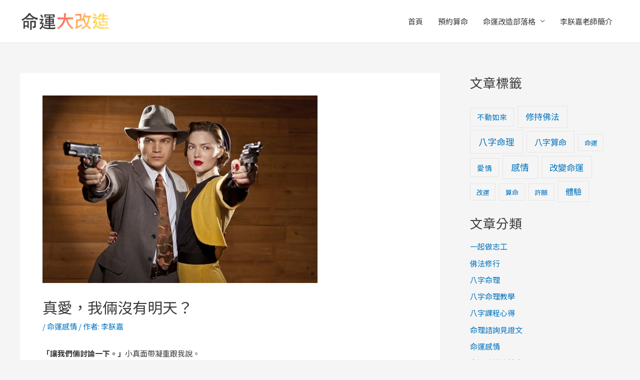

--- FILE ---
content_type: text/plain
request_url: https://www.google-analytics.com/j/collect?v=1&_v=j102&a=385455680&t=pageview&_s=1&dl=https%3A%2F%2Flifecoach.tw%2Fbonnie-clyde%2F&ul=en-us%40posix&dt=%E7%9C%9F%E6%84%9B%EF%BC%8C%E6%88%91%E5%80%86%E6%B2%92%E6%9C%89%E6%98%8E%E5%A4%A9%EF%BC%9F%20%E2%80%93%20%E5%91%BD%E9%81%8B%E5%A4%A7%E6%94%B9%E9%80%A0&sr=1280x720&vp=1280x720&_u=YEBAAAABAAAAAC~&jid=1918142574&gjid=285075432&cid=1769697040.1769081547&tid=UA-91299439-1&_gid=1343151525.1769081547&_r=1&_slc=1&gtm=45He61k2h1n81WHRMS4Sza200&gcd=13l3l3l3l1l1&dma=0&tag_exp=102015666~103116026~103200004~104527907~104528500~104684208~104684211~105391252~115938465~115938469~117041588&z=1522216195
body_size: -450
content:
2,cG-20T5C6N376